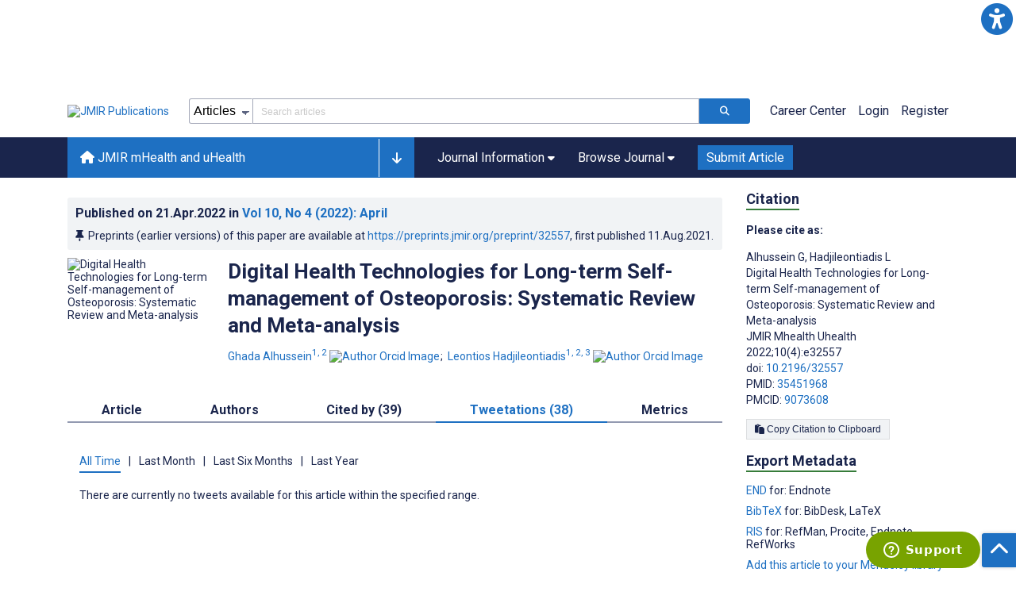

--- FILE ---
content_type: application/javascript; charset=utf-8
request_url: https://fundingchoicesmessages.google.com/f/AGSKWxUk7UU89y4R6KQD_zv4RQa3rmsEaGRud9l2gjweuTCJHji7QtdKbA5Qp9J2jgy15DqZKSVxOUhhxyQUF2SVByWnBVZ2xF4m_vXWW0OR-TphDWRmItfWBhj1Q7oqi6SOa42BSQlJh6Zp0pVlPMfpUDUrC29AzYge3jtETsUiEvGEBrIRBbJAwj95k6Wt/_/ad125b./emediatead./getmdhlink./adtech_/adworx.
body_size: -1288
content:
window['39e2c03b-93ff-48f0-a116-cfd61a76f543'] = true;